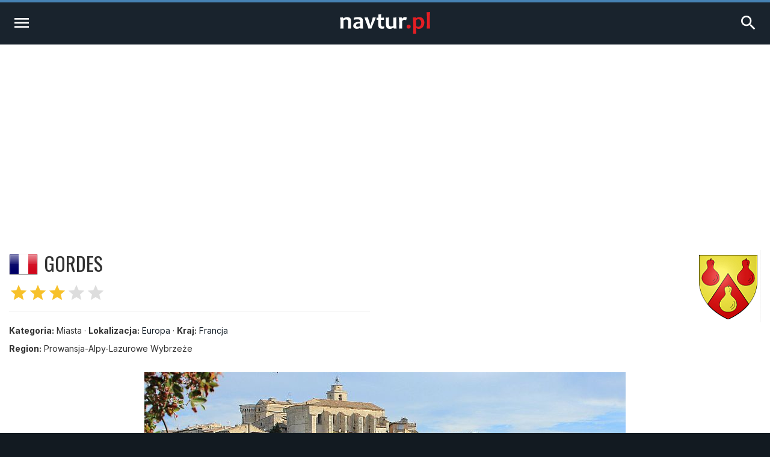

--- FILE ---
content_type: text/html; charset=UTF-8
request_url: https://navtur.pl/place/show/3347,gordes
body_size: 5358
content:
<!DOCTYPE html>
<html lang="pl">
<head>
<title>Gordes - Francja - Przewodnik Turystyczny - navtur.pl</title>
<meta charset="utf-8">
<meta name="keywords" content="Gordes, Francja, Miasta, przewodnik turystyczny, turystyka, podróże, wademekum, zabytki, miasta, zamki, pałace, kościoły, jaskinie, góry, kopalnie, bunkry, plaże, muzea, pomniki, stanowiska archeologiczne, zdjęcia ciekawych miejsc, europa, ameryka południowa" />
<meta name="description" content="Gordes to niewielkie miasteczko w południowej Francji, położone na szczycie malowniczego wzgórza (Mont Ventoux) na terenie parku regionalnego Luberon. Jego początki sięgają zamierzchłych czasów " />
<meta name="author" content="(C)2026 navtur.pl" />
<meta name="robots" content="index, follow" />
<meta name="revisit-after" content="1 day" />
<meta name="expires" content="never" />
<meta name="rating" content="general" />
<meta name="robots" content="max-snippet:-1">
<meta name="google-site-verification" content="aiaYSV3lJN7Lnh1kbNE_3o7i6ERViPv4tEhMcRnxWwA" />
<meta name="google-adsense-account" content="ca-pub-6695591825511509" />
<meta name="viewport" content="width=device-width, initial-scale=1">
<meta property="fb:app_id" content="308280112626387" />
<meta property="og:locale" content="pl_PL"/><meta property="og:type" content="article" /><meta property="og:title" content="Gordes - Francja - Przewodnik Turystyczny - navtur.pl" /><meta property="og:description" content="Gordes to niewielkie miasteczko w południowej Francji, położone na szczycie malowniczego wzgórza (Mont Ventoux) na terenie parku regionalnego Luberon. Jego początki sięgają zamierzchłych czasów " /><meta property="og:url" content="https://navtur.pl/place/show/3347,gordes" /><meta property="og:image" content="https://navtur.pl/files/plc_pano/3347.jpg" /><meta property="og:site_name" content="Navtur" /><meta property="article:publisher" content="https://www.facebook.com/KochamPodrozeNavturPL" /><meta name="twitter:card" content="summary_large_image"/><meta name="twitter:title" content="Gordes - Francja - Przewodnik Turystyczny - navtur.pl" /><meta name="twitter:description" content="Gordes to niewielkie miasteczko w południowej Francji, położone na szczycie malowniczego wzgórza (Mont Ventoux) na terenie parku regionalnego Luberon. Jego początki sięgają zamierzchłych czasów "/><meta name="twitter:url" content="https://navtur.pl/place/show/3347,gordes" /><meta property="twitter:image" content="https://navtur.pl/files/plc_pano/3347.jpg" /><meta name="twitter:site" content="@NavturPL" /><meta name="twitter:creator" content="@NavturPL"/><link rel="canonical" href="https://navtur.pl/place/show/3347,gordes" /><link rel="icon" href="favicon.ico" type="image/x-icon" />
<link rel="shortcut icon" href="favicon.ico" type="image/x-icon" />
<link href="/skin01/font.css" media="all" rel="stylesheet" type="text/css">
<link href="/skin01/jhtmlarea.css" media="all" rel="stylesheet" type="text/css">
<link href="/skin01/jquery-confirm.css" media="all" rel="stylesheet" type="text/css">
<link type="text/css" rel="stylesheet" href="/skin01/style.css" media="all">
<link type="text/css" rel="stylesheet" href="/skin01/cssmap-africa/cssmap-africa.css" media="screen" />
<link type="text/css" rel="stylesheet" href="/skin01/cssmap-australia/cssmap-australia.css" media="screen" />
<link type="text/css" rel="stylesheet" href="/skin01/cssmap-south-america/cssmap-south-america.css" media="screen" />
<link type="text/css" rel="stylesheet" href="/skin01/cssmap-europe/cssmap-europe.css" media="screen" />
<base href="https://navtur.pl/" />
<script type="text/javascript">
//<![CDATA[
Slight = {"base":"","skin":"\/skin01","lang":"pl","app":"www","ac":0,"auth":0}
//]]>
</script><script async src="https://pagead2.googlesyndication.com/pagead/js/adsbygoogle.js?client=ca-pub-6695591825511509"
     crossorigin="anonymous"></script>
<script type="text/javascript" language="JavaScript" src="/js/ads.js"></script>
<script type="text/javascript" language="JavaScript" src="/js/jquery351.min.js"></script>
<script type="text/javascript" language="JavaScript" src="/js/jquery.cssmap.min.js"></script>
<script type="text/javascript" language="JavaScript" src="/js/jquery-confirm.min.js"></script>
<script type="text/javascript" language="JavaScript" src="/js/jcookie.js"></script>
<script type="text/javascript" language="JavaScript" src="/js/jmodal.js"></script>
<script type="text/javascript" language="JavaScript" src="/js/jhtmlarea.min.js"></script>
<script type="text/javascript" language="JavaScript" src="/js/main.js"></script>
<!-- Google tag (gtag.js) -->
<script async src="https://www.googletagmanager.com/gtag/js?id=G-FPNQ4QTD3F"></script>
<script>
  window.dataLayer = window.dataLayer || [];
  function gtag(){dataLayer.push(arguments);}
  gtag('js', new Date());

  gtag('config', 'G-FPNQ4QTD3F');
</script>
</head><body><div class="wrap-main"><div class="line-top"></div><div class="menu1"><div><ul><li class="mr-10"><a href="kontakt" title="Kontakt">Kontakt</a></li><li class="mr-10">&middot;</li><li class="mr-10"><a href="regulamin" title="Regulamin">Regulamin</a></li><li class="mr-10">&middot;</li><li class="mr-10"><a href="cookies" title="Polityka Prywatności">Polityka Prywatności</a></li></ul><ul><li><a href="signup" title="Zarejestruj się">Zarejestruj się</a></li><li> / </li><li><a href="user" title="Zaloguj się">Zaloguj się</a></li><li><a href="user" title="Logowanie"><i class="material-icons">account_circle</i></a></li></ul></div><div class="wrap"><div class="line-bottom"></div></div></div><div class="menu2"><ul><li><a class="alogo" href="" title="Strona główna"><img id="logo" src="skin01/navtur.svg" alt="Navtur"></a></li><li><a href="" title="Przewodnik po Świecie">Przewodnik po Świecie <i class="material-icons md-16">expand_more</i></a><ul><li class=""><a href="world/continent/8,europa">Przewodnik po Europie</a></li><li class=""><a href="world/continent/2,ameryka-poludiowa">Przewodnik po Ameryce Południowej</a></li></ul></li><li><a href="news" title="Wademekum turysty">Wademekum turysty <i class="material-icons md-16">expand_more</i></a><ul><li><a href="poradnik" title="Poradnik">Poradnik</a></li><li><a href="ciekawostki" title="Ciekawostki">Ciekawostki</a></li><li><a href="quizy" title="Ciekawostki">Quizy</a></li></ul></li><form name="frmsearch" id="frmsearch" method="post" action="search/search"><input type="text" name="search" id="search" placeholder="Szukaj" value=""><button class="btn-search" type="submit" title="Zaloguj"><i class="material-icons">search</i></button></form></ul></div><div class="menu2m"><ul><li><a id="menu2mopen" href="#" title="Nenu"><i class="material-icons md-32">menu</i></a></li><li><a href="" title="Strona główna"><img id="logo" src="skin01/navtur.svg" alt="Navtur"></a></li><li><a id="menu2search" href="#" title="Wyszukiwarka"><i class="material-icons md-32">search</i></li></ul></div><div id="menu2m-menu" class="menu2m-background menu2m-menu-left"><div class="hdr"><a id="menu2mclose-menu" href="#" title="Zamknij"><i class="material-icons md-32">clear</i></a></div><ul><li><a href="" title="Strona Główna">Strona Główna</a></li><li><a href="" title="Przewodnik po Świecie">Przewodnik po Świecie</a><ul><li class=""><a href="world/continent/8,europa">Przewodnik po Europie</a></li><li class=""><a href="world/continent/2,ameryka-poludiowa">Przewodnik po Ameryce Południowej</a></li></ul></li><li><a href="news" title="Wademekum turysty">Wademekum turysty</a><ul><li><a href="poradnik" title="Poradnik">Poradnik</a></li><li><a href="ciekawostki" title="Ciekawostki">Ciekawostki</a></li><li><a href="quizy" title="Ciekawostki">Quizy</a></li></ul></li><li><a href="" title="Navtur.pl">Navtur.pl</a><ul><li><a href="kontakt" title="Kontakt">Kontakt</a></li><li><a href="regulamin" title="Regulamin">Regulamin</a></li><li><a href="cookies" title="Polityka Prywatności">Polityka Prywatności</a></li></ul></li></ul></div><div id="menu2m-search" class="menu2m-background menu2m-menu-right"><div class="hdr"><a id="menu2mclose-search" href="#" title="Zamknij"><i class="material-icons md-32">clear</i></a></div><div class="text"><div class="label">Wyszukiwarka:</div><form name="frmsearch2" id="frmsearch2" method="post" action="search/search"><input type="text" name="search" id="search" placeholder="Szukaj" value=""><button class="btn-search" type="submit" title="Zaloguj"><i class="material-icons">search</i></button></form></div></div><div class="breadcrumbs"><div><span class="home"><i class="material-icons md-20">home</i></span><span><a href="" title="Strona domowa"><span>Navtur</span></a></span><span class="delim">»</span><span><a href="world/continent/8,europa" title="Europa"><span itemprop="Europa">Europa</span></a></span><span class="delim">»</span><span><a href="world/country/14,francja" title="Francja"><span itemprop="Francja">Francja</span></a></span><span class="delim">»</span><span><a href="place/show/3347,gordes" title="Gordes"><span itemprop="Gordes">Gordes</span></a></span></div></div><div class="main-content2"><div class="col-post"><header class="post-header-cp"><div class="left"><div class="name"><div><img class="bflag" src="files/flag/14.png" alt="Francja"></div><h1 class="post-title">Gordes</h1></div><div class="post-stars"><span class="on"><i class="material-icons md-32">star</i><i class="material-icons md-32">star</i><i class="material-icons md-32">star</i></span><i class="material-icons md-32">star</i><i class="material-icons md-32">star</i></div><hr><div class="post-subtitle mb-8"><b>Kategoria:</b> Miasta &middot; <b>Lokalizacja:</b> <a href="world/continent/8,europa" title="Europa">Europa</a> &middot; <b>Kraj:</b> <a href="world/country/14,francja" title="Francja">Francja</a></div><div class="post-subtitle mb-8"><b>Region:</b> Prowansja-Alpy-Lazurowe Wybrzeże</div></div><div class="right"><img src="files/plc_emb/3347.png" alt="Gordes" /></div></header><article class="post-content"><p><img src="files/plc_pano/3347.jpg" / alt="Gordes - panorama"></p><p><b>Gordes</b> to niewielkie miasteczko w południowej Francji, położone na szczycie malowniczego wzgórza (Mont Ventoux) na terenie <b>parku regionalnego Luberon</b>. Jego początki sięgają zamierzchłych czasów starożytnych, kiedy to <b>Celtowie</b> założyli tu jedną ze swoich osad. Jakiś czas później została ona podbita i zajęta przez Rzymian, którzy utworzyli tu swoją kolonię. W XI wieku na polecenie członków arystokratycznej rodziny <b>Agoult</b> na miejscowej skale wybudowany został okazały zamek. W ciągu wieków twierdza ta była sukcesywnie powiększana, a swój ostateczny renesansowy kształt uzyskała w czasie ostatniej większej przebudowy jaka przeprowadzona została w XVI wieku.</p>
<h2>Zwiedzanie</h2>
<p>Obecnie Gordes stanowi jedno z najchętniej odwiedzanych miasteczek <b>Prowansji</b>. Z daleka miasto wygląda jak średniowieczny fresk włoskiego artysty przedstawiający spiętrzona w niezdarnej perspektywie osadę. W latach siedemdziesiątych ubiegłego wieku węgierski malarz <b>Victor Vasarely</b> (przedstawiciel op-artu), zainspirowany urodą miasteczka zakupił i odrestaurował miejscowy zamek. Po remoncie przez blisko 20 lat w budowli mieściła się główna siedziba Fundacji Vasarely. Obecnie w murach warowni znajduje się muzeum prezentujące dzieła flamandzkiego malarza <b>Pola Mara</b>. Odwiedzając Gordes warto także wybrać się do usytuowanego kilka kilometrów w kierunku północnym od centrum miasteczka średniowiecznego <b>opactwa Sénanque</b> (Abbaye Notre-Dame de Sénanque). Klasztor wzniesiony został w XII wieku przez Cystersów i obecnie stanowi jedną z najlepiej zachowanych romańskich świątyń we Francji z tamtego okresu.</p>
<p><img src="files/plc_plan/3347.jpg" alt="Bories" /></p>
<h2>Bories</h2>
<p>W pobliżu Gordes znajduje się niezwykła osada z kamiennymi domami zwanymi przez miejscowych <b>Bories</b>. Są to jedno- lub dwupiętrowe chaty przypominające swoim kształtem <b>ule</b>, które wznoszone były przez pasterzy i rolników z układanych bez zaprawy wapiennych. Niegdyś służyły okolicznym mieszkańcom jako schroniska górskie, warsztaty bądź spichlerze.</p><div class="post-share"><a href="https://www.facebook.com/sharer/sharer.php?u=https://navtur.pl/place/show/3347,gordes" class="facebook" target="_blank" title="Udostępnij na Facebooku"><span class="ico-facebook mr-4"></span> Share</a><a href="http://twitter.com/share?text=Francja - Gordes (Miasta)&amp;url=https://navtur.pl/place/show/3347,gordes" class="twitter" target="_blank" title="Udostępnij na X"><span class="ico-twitterx mr-4"></span> Tweet</a><a href="mailto:?subject=Francja - Gordes (Miasta);body=Francja - Gordes (Miasta): https://navtur.pl/place/show/3347,gordes" class="mail" target="_blank" title="Wyślij wiadomośc email"><i class="material-icons">mail</i></a></div><h2>Multimedia</h2><div class="post-video"><iframe class="post-video-frame" src="https://www.youtube.com/embed/vHPfgU6NT7E" title="YouTube video player" frameborder="0" allow="accelerometer; autoplay; clipboard-write; encrypted-media; gyroscope; picture-in-picture; web-share" allowfullscreen></iframe></div></article></div><aside class="col-side"><div class="asidemap"><h3 class="aside-title">Gordes - na mapie</h3><div class="ctrmapc"><div class="ctrmap" style="width: 400px; height: 392px;"><img src="files/ctr_maps/14.png" alt="Francja"><div style="bottom: 102px; left: 279px;"></div></div></div></div><h3 class="aside-title">Zabytki i atrakcje w pobliżu (do 50 km)</h3><div class="list-around"><div class="tile"><div class="desc"><h3 class="name"><a href="place/show/3348,opactwo-senanque" title="Opactwo Sénanque">Opactwo Sénanque</a></h3><div class="distance"><i class="material-icons md-24">location_pin</i><i class="material-icons md-24">arrow_right_alt</i> <span>2 km&nbsp;&nbsp;<img src="files/flag/f14.gif" alt="Francja" /></span></div></div><a href="place/show/3348,opactwo-senanque" title="Opactwo Sénanque"><div class="category">Obiekty sakralne</div><div class="overlay"><img src="files/plc_pano/3348.jpg" alt="Opactwo Sénanque"><div class="grad"></div><div class="stars"><span class="on"><i class="material-icons md-18">star</i><i class="material-icons md-18">star</i><i class="material-icons md-18">star</i></span></div></div></a></div><div class="tile"><div class="desc"><h3 class="name"><a href="place/show/5177,pont-julien" title="Pont Julien">Pont Julien</a></h3><div class="distance"><i class="material-icons md-24">location_pin</i><i class="material-icons md-24">arrow_right_alt</i> <span>9 km&nbsp;&nbsp;<img src="files/flag/f14.gif" alt="Francja" /></span></div></div><a href="place/show/5177,pont-julien" title="Pont Julien"><div class="category">Mosty i wiadukty</div><div class="overlay"><img src="files/plc_pano/5177.jpg" alt="Pont Julien"><div class="grad"></div><div class="stars"><span class="on"><i class="material-icons md-18">star</i><i class="material-icons md-18">star</i></span></div></div></a></div><div class="tile"><div class="desc"><h3 class="name"><a href="place/show/6904,kopalnie-bruoux" title="Kopalnie Bruoux">Kopalnie Bruoux</a></h3><div class="distance"><i class="material-icons md-24">location_pin</i><i class="material-icons md-24">arrow_right_alt</i> <span>10 km&nbsp;&nbsp;<img src="files/flag/f14.gif" alt="Francja" /></span></div></div><a href="place/show/6904,kopalnie-bruoux" title="Kopalnie Bruoux"><div class="category">Sztolnie i Kopalnie</div><div class="overlay"><img src="files/plc_pano/6904.jpg" alt="Kopalnie Bruoux"><div class="grad"></div><div class="stars"><span class="on"><i class="material-icons md-18">star</i><i class="material-icons md-18">star</i><i class="material-icons md-18">star</i></span></div></div></a></div><div class="tile"><div class="desc"><h3 class="name"><a href="place/show/4477,zamek-lourmarin" title="Zamek Lourmarin">Zamek Lourmarin</a></h3><div class="distance"><i class="material-icons md-24">location_pin</i><i class="material-icons md-24">arrow_right_alt</i> <span>20 km&nbsp;&nbsp;<img src="files/flag/f14.gif" alt="Francja" /></span></div></div><a href="place/show/4477,zamek-lourmarin" title="Zamek Lourmarin"><div class="category">Zamki i pałace</div><div class="overlay"><img src="files/plc_pano/4477.jpg" alt="Zamek Lourmarin"><div class="grad"></div><div class="stars"><span class="on"><i class="material-icons md-18">star</i><i class="material-icons md-18">star</i></span></div></div></a></div><div class="tile"><div class="desc"><h3 class="name"><a href="place/show/4673,opactwo-silvacane" title="Opactwo Silvacane">Opactwo Silvacane</a></h3><div class="distance"><i class="material-icons md-24">location_pin</i><i class="material-icons md-24">arrow_right_alt</i> <span>23 km&nbsp;&nbsp;<img src="files/flag/f14.gif" alt="Francja" /></span></div></div><a href="place/show/4673,opactwo-silvacane" title="Opactwo Silvacane"><div class="category">Obiekty sakralne</div><div class="overlay"><img src="files/plc_pano/4673.jpg" alt="Opactwo Silvacane"><div class="grad"></div><div class="stars"><span class="on"><i class="material-icons md-18">star</i><i class="material-icons md-18">star</i><i class="material-icons md-18">star</i></span></div></div></a></div><div class="tile"><div class="desc"><h3 class="name"><a href="place/show/328,awinion" title="Awinion">Awinion</a></h3><div class="distance"><i class="material-icons md-24">location_pin</i><i class="material-icons md-24">arrow_right_alt</i> <span>27 km&nbsp;&nbsp;<img src="files/flag/f14.gif" alt="Francja" /></span></div></div><a href="place/show/328,awinion" title="Awinion"><div class="category">Miasta</div><div class="overlay"><img src="files/plc_pano/328.jpg" alt="Awinion"><div class="grad"></div><div class="stars"><span class="on"><i class="material-icons md-18">star</i><i class="material-icons md-18">star</i><i class="material-icons md-18">star</i><i class="material-icons md-18">star</i><i class="material-icons md-18">star</i></span></div></div></a></div><div class="tile"><div class="desc"><h3 class="name"><a href="place/show/5163,glanum" title="Glanum">Glanum</a></h3><div class="distance"><i class="material-icons md-24">location_pin</i><i class="material-icons md-24">arrow_right_alt</i> <span>29 km&nbsp;&nbsp;<img src="files/flag/f14.gif" alt="Francja" /></span></div></div><a href="place/show/5163,glanum" title="Glanum"><div class="category">Stanowiska archeologiczne</div><div class="overlay"><img src="files/plc_pano/5163.jpg" alt="Glanum"><div class="grad"></div><div class="stars"><span class="on"><i class="material-icons md-18">star</i><i class="material-icons md-18">star</i></span></div></div></a></div><div class="tile"><div class="desc"><h3 class="name"><a href="place/show/4679,mont-ventoux" title="Mont Ventoux">Mont Ventoux</a></h3><div class="distance"><i class="material-icons md-24">location_pin</i><i class="material-icons md-24">arrow_right_alt</i> <span>30 km&nbsp;&nbsp;<img src="files/flag/f14.gif" alt="Francja" /></span></div></div><a href="place/show/4679,mont-ventoux" title="Mont Ventoux"><div class="category">Góry</div><div class="overlay"><img src="files/plc_pano/4679.jpg" alt="Mont Ventoux"><div class="grad"></div><div class="stars"><span class="on"><i class="material-icons md-18">star</i><i class="material-icons md-18">star</i></span></div></div></a></div><div class="tile"><div class="desc"><h3 class="name"><a href="place/show/4677,zamek-baux" title="Zamek Baux">Zamek Baux</a></h3><div class="distance"><i class="material-icons md-24">location_pin</i><i class="material-icons md-24">arrow_right_alt</i> <span>33 km&nbsp;&nbsp;<img src="files/flag/f14.gif" alt="Francja" /></span></div></div><a href="place/show/4677,zamek-baux" title="Zamek Baux"><div class="category">Zamki i pałace</div><div class="overlay"><img src="files/plc_pano/4677.jpg" alt="Zamek Baux"><div class="grad"></div><div class="stars"><span class="on"><i class="material-icons md-18">star</i><i class="material-icons md-18">star</i></span></div></div></a></div><div class="tile"><div class="desc"><h3 class="name"><a href="place/show/1883,orange" title="Orange">Orange</a></h3><div class="distance"><i class="material-icons md-24">location_pin</i><i class="material-icons md-24">arrow_right_alt</i> <span>37 km&nbsp;&nbsp;<img src="files/flag/f14.gif" alt="Francja" /></span></div></div><a href="place/show/1883,orange" title="Orange"><div class="category">Stanowiska archeologiczne</div><div class="overlay"><img src="files/plc_pano/1883.jpg" alt="Orange"><div class="grad"></div><div class="stars"><span class="on"><i class="material-icons md-18">star</i><i class="material-icons md-18">star</i><i class="material-icons md-18">star</i><i class="material-icons md-18">star</i></span></div></div></a></div><div class="tile"><div class="desc"><h3 class="name"><a href="place/show/2406,zamek-w-tarascon" title="Zamek w Tarascon">Zamek w Tarascon</a></h3><div class="distance"><i class="material-icons md-24">location_pin</i><i class="material-icons md-24">arrow_right_alt</i> <span>39 km&nbsp;&nbsp;<img src="files/flag/f14.gif" alt="Francja" /></span></div></div><a href="place/show/2406,zamek-w-tarascon" title="Zamek w Tarascon"><div class="category">Zamki i pałace</div><div class="overlay"><img src="files/plc_pano/2406.jpg" alt="Zamek w Tarascon"><div class="grad"></div><div class="stars"><span class="on"><i class="material-icons md-18">star</i><i class="material-icons md-18">star</i><i class="material-icons md-18">star</i></span></div></div></a></div><div class="tile"><div class="desc"><h3 class="name"><a href="place/show/4137,opactwo-sw-piotra-w-montmajour" title="Opactwo św. Piotra w Montmajour">Opactwo św. Piotra w Montmajour</a></h3><div class="distance"><i class="material-icons md-24">location_pin</i><i class="material-icons md-24">arrow_right_alt</i> <span>43 km&nbsp;&nbsp;<img src="files/flag/f14.gif" alt="Francja" /></span></div></div><a href="place/show/4137,opactwo-sw-piotra-w-montmajour" title="Opactwo św. Piotra w Montmajour"><div class="category">Obiekty sakralne</div><div class="overlay"><img src="files/plc_pano/4137.jpg" alt="Opactwo św. Piotra w Montmajour"><div class="grad"></div><div class="stars"><span class="on"><i class="material-icons md-18">star</i><i class="material-icons md-18">star</i><i class="material-icons md-18">star</i></span></div></div></a></div><div class="tile"><div class="desc"><h3 class="name"><a href="place/show/2617,aix-en-provence" title="Aix-en-Provence">Aix-en-Provence</a></h3><div class="distance"><i class="material-icons md-24">location_pin</i><i class="material-icons md-24">arrow_right_alt</i> <span>45 km&nbsp;&nbsp;<img src="files/flag/f14.gif" alt="Francja" /></span></div></div><a href="place/show/2617,aix-en-provence" title="Aix-en-Provence"><div class="category">Miasta</div><div class="overlay"><img src="files/plc_pano/2617.jpg" alt="Aix-en-Provence"><div class="grad"></div><div class="stars"><span class="on"><i class="material-icons md-18">star</i><i class="material-icons md-18">star</i></span></div></div></a></div><div class="tile"><div class="desc"><h3 class="name"><a href="place/show/2328,akwedukt-pont-du-gard" title="Akwedukt Pont-du-Gard">Akwedukt Pont-du-Gard</a></h3><div class="distance"><i class="material-icons md-24">location_pin</i><i class="material-icons md-24">arrow_right_alt</i> <span>46 km&nbsp;&nbsp;<img src="files/flag/f14.gif" alt="Francja" /></span></div></div><a href="place/show/2328,akwedukt-pont-du-gard" title="Akwedukt Pont-du-Gard"><div class="category">Mosty i wiadukty</div><div class="overlay"><img src="files/plc_pano/2328.jpg" alt="Akwedukt Pont-du-Gard"><div class="grad"></div><div class="stars"><span class="on"><i class="material-icons md-18">star</i><i class="material-icons md-18">star</i><i class="material-icons md-18">star</i></span></div></div></a></div><div class="tile"><div class="desc"><h3 class="name"><a href="place/show/1911,arles" title="Arles">Arles</a></h3><div class="distance"><i class="material-icons md-24">location_pin</i><i class="material-icons md-24">arrow_right_alt</i> <span>47 km&nbsp;&nbsp;<img src="files/flag/f14.gif" alt="Francja" /></span></div></div><a href="place/show/1911,arles" title="Arles"><div class="category">Miasta</div><div class="overlay"><img src="files/plc_pano/1911.jpg" alt="Arles"><div class="grad"></div><div class="stars"><span class="on"><i class="material-icons md-18">star</i><i class="material-icons md-18">star</i><i class="material-icons md-18">star</i><i class="material-icons md-18">star</i></span></div></div></a></div></div></aside></div><div id="col-end"></div><footer class="footer1"><ul><li><h4 class="ppad"><img id="logo" src="skin01/navtur.svg" alt="Navtur"></h4><p class="text"> Wirtualny przewodnik turystyczny po miastach, zamkach, klasztorach, zabytkach, jaskiniach i innych interesujących miejscach na świecie.</p></li><li><h4>Przewodnik po Świecie</h4><ul><li><a href="world/continent/8,europa" title="Przwodnik po Europie">Przwodnik po Europie</a></li><li><a href="world/continent/2,ameryka-poludiowa" title="Przewodnik po Ameryce Południowej">Przewodnik po Ameryce Południowej</a></li><li><a href="news" title="Wademekum Turysty">Wademekum Turysty</a></li><li><a href="quizy" title="Quizy">Quizy</a></li></ul></li><li><h4>Navtur.pl</h4><div class="text"><div class="label">Wyszukiwarka:</div><form name="frmsearch3" id="frmsearch3" method="post" action="search/search"><input type="text" name="search" id="search" placeholder="Szukaj" value=""><button class="btn-search" type="submit" title="Zaloguj"><i class="material-icons">search</i></button></form></div></li></ul></footer><div class="lower-foot"><div class="wrap"><div class="textwidget">Copyright © 2026 <a href="https://navtur.pl">Navtur.pl</a> - Wirtualny przewodnik po świecie.</div><div class="menu-footer-container"><ul id="menu-footer" class="menu"><li><a href="regulamin">Regulamin</a></li><li><a href="kontakt">Kontakt</a></li></ul></div></div></div></footer></div></body></html>

--- FILE ---
content_type: text/html; charset=utf-8
request_url: https://www.google.com/recaptcha/api2/aframe
body_size: 268
content:
<!DOCTYPE HTML><html><head><meta http-equiv="content-type" content="text/html; charset=UTF-8"></head><body><script nonce="673u9qf8CuVrPq1Xw_79Ug">/** Anti-fraud and anti-abuse applications only. See google.com/recaptcha */ try{var clients={'sodar':'https://pagead2.googlesyndication.com/pagead/sodar?'};window.addEventListener("message",function(a){try{if(a.source===window.parent){var b=JSON.parse(a.data);var c=clients[b['id']];if(c){var d=document.createElement('img');d.src=c+b['params']+'&rc='+(localStorage.getItem("rc::a")?sessionStorage.getItem("rc::b"):"");window.document.body.appendChild(d);sessionStorage.setItem("rc::e",parseInt(sessionStorage.getItem("rc::e")||0)+1);localStorage.setItem("rc::h",'1768728446046');}}}catch(b){}});window.parent.postMessage("_grecaptcha_ready", "*");}catch(b){}</script></body></html>

--- FILE ---
content_type: text/css
request_url: https://navtur.pl/skin01/jquery-confirm.css
body_size: 3620
content:
/*!
 * jquery-confirm v3.3.4 (http://craftpip.github.io/jquery-confirm/)
 * Author: boniface pereira
 * Website: www.craftpip.com
 * Contact: hey@craftpip.com
 *
 * Copyright 2013-2019 jquery-confirm
 * Licensed under MIT (https://github.com/craftpip/jquery-confirm/blob/master/LICENSE)
 */
@-webkit-keyframes jconfirm-spin {
    from {
        -webkit-transform: rotate(0deg);
        transform: rotate(0deg);
    }
    to {
        -webkit-transform: rotate(360deg);
        transform: rotate(360deg);
    }
}

@keyframes jconfirm-spin {
    from {
        -webkit-transform: rotate(0deg);
        transform: rotate(0deg);
    }
    to {
        -webkit-transform: rotate(360deg);
        transform: rotate(360deg);
    }
}

body[class*=jconfirm-no-scroll-] {
    overflow: hidden !important;
}

.jconfirm {
    position: fixed;
    top: 0;
    left: 0;
    right: 0;
    bottom: 0;
    z-index: 99999999;
    font-family: inherit;
    overflow: hidden;
}

.jconfirm .jconfirm-bg {
    position: fixed;
    top: 0;
    left: 0;
    right: 0;
    bottom: 0;
    -webkit-transition: opacity .4s;
    transition: opacity .4s;
}

.jconfirm .jconfirm-bg.jconfirm-bg-h {
    opacity: 0 !important;
}

.jconfirm .jconfirm-scrollpane {
    -webkit-perspective: 500px;
    perspective: 500px;
    -webkit-perspective-origin: center;
    perspective-origin: center;
    display: table;
    width: 100%;
    height: 100%;
}

.jconfirm .jconfirm-row {
    display: table-row;
    width: 100%;
}

.jconfirm .jconfirm-cell {
    display: table-cell;
    vertical-align: middle;
}

.jconfirm .jconfirm-holder {
    max-height: 100%;
    padding: 50px 0;
}

.jconfirm .jconfirm-box-container {
    -webkit-transition: -webkit-transform;
    transition: -webkit-transform;
    transition: transform;
    transition: transform, -webkit-transform;
}

.jconfirm .jconfirm-box-container.jconfirm-no-transition {
    -webkit-transition: none !important;
    transition: none !important;
}

.jconfirm .jconfirm-box {
    background: white;
    border-radius: 4px;
    position: relative;
    outline: none;
    padding: 15px 15px 0;
    overflow: hidden;
    margin-left: auto;
    margin-right: auto;
}

@-webkit-keyframes type-blue {
    1%,
    100% {
        border-color: #3498db;
    }
    50% {
        border-color: #5faee3;
    }
}

@keyframes type-blue {
    1%,
    100% {
        border-color: #3498db;
    }
    50% {
        border-color: #5faee3;
    }
}

@-webkit-keyframes type-green {
    1%,
    100% {
        border-color: #2ecc71;
    }
    50% {
        border-color: #54d98c;
    }
}

@keyframes type-green {
    1%,
    100% {
        border-color: #2ecc71;
    }
    50% {
        border-color: #54d98c;
    }
}

@-webkit-keyframes type-red {
    1%,
    100% {
        border-color: #e74c3c;
    }
    50% {
        border-color: #ed7669;
    }
}

@keyframes type-red {
    1%,
    100% {
        border-color: #e74c3c;
    }
    50% {
        border-color: #ed7669;
    }
}

@-webkit-keyframes type-orange {
    1%,
    100% {
        border-color: #f1c40f;
    }
    50% {
        border-color: #f4d03f;
    }
}

@keyframes type-orange {
    1%,
    100% {
        border-color: #f1c40f;
    }
    50% {
        border-color: #f4d03f;
    }
}

@-webkit-keyframes type-purple {
    1%,
    100% {
        border-color: #9b59b6;
    }
    50% {
        border-color: #b07cc6;
    }
}

@keyframes type-purple {
    1%,
    100% {
        border-color: #9b59b6;
    }
    50% {
        border-color: #b07cc6;
    }
}

@-webkit-keyframes type-dark {
    1%,
    100% {
        border-color: #34495e;
    }
    50% {
        border-color: #46627f;
    }
}

@keyframes type-dark {
    1%,
    100% {
        border-color: #34495e;
    }
    50% {
        border-color: #46627f;
    }
}

.jconfirm .jconfirm-box.jconfirm-type-animated {
    -webkit-animation-duration: 2s;
    animation-duration: 2s;
    -webkit-animation-iteration-count: infinite;
    animation-iteration-count: infinite;
}

.jconfirm .jconfirm-box.jconfirm-type-blue {
    border-top: solid 7px #3498db;
    -webkit-animation-name: type-blue;
    animation-name: type-blue;
}

.jconfirm .jconfirm-box.jconfirm-type-green {
    border-top: solid 7px #2ecc71;
    -webkit-animation-name: type-green;
    animation-name: type-green;
}

.jconfirm .jconfirm-box.jconfirm-type-red {
    border-top: solid 7px #e74c3c;
    -webkit-animation-name: type-red;
    animation-name: type-red;
}

.jconfirm .jconfirm-box.jconfirm-type-orange {
    border-top: solid 7px #f1c40f;
    -webkit-animation-name: type-orange;
    animation-name: type-orange;
}

.jconfirm .jconfirm-box.jconfirm-type-purple {
    border-top: solid 7px #9b59b6;
    -webkit-animation-name: type-purple;
    animation-name: type-purple;
}

.jconfirm .jconfirm-box.jconfirm-type-dark {
    border-top: solid 7px #34495e;
    -webkit-animation-name: type-dark;
    animation-name: type-dark;
}

.jconfirm .jconfirm-box.loading {
    height: 120px;
}

.jconfirm .jconfirm-box.loading:before {
    content: '';
    position: absolute;
    left: 0;
    background: white;
    right: 0;
    top: 0;
    bottom: 0;
    border-radius: 10px;
    z-index: 1;
}

.jconfirm .jconfirm-box.loading:after {
    opacity: 0.6;
    content: '';
    height: 30px;
    width: 30px;
    border: solid 3px transparent;
    position: absolute;
    left: 50%;
    margin-left: -15px;
    border-radius: 50%;
    -webkit-animation: jconfirm-spin 1s infinite linear;
    animation: jconfirm-spin 1s infinite linear;
    border-bottom-color: dodgerblue;
    top: 50%;
    margin-top: -15px;
    z-index: 2;
}

.jconfirm .jconfirm-box div.jconfirm-closeIcon {
    height: 20px;
    width: 20px;
    position: absolute;
    top: 10px;
    right: 10px;
    cursor: pointer;
    opacity: .6;
    text-align: center;
    font-size: 27px !important;
    line-height: 14px !important;
    display: none;
    z-index: 1;
}

.jconfirm .jconfirm-box div.jconfirm-closeIcon:empty {
    display: none;
}

.jconfirm .jconfirm-box div.jconfirm-closeIcon .fa {
    font-size: 16px;
}

.jconfirm .jconfirm-box div.jconfirm-closeIcon .glyphicon {
    font-size: 16px;
}

.jconfirm .jconfirm-box div.jconfirm-closeIcon .zmdi {
    font-size: 16px;
}

.jconfirm .jconfirm-box div.jconfirm-closeIcon:hover {
    opacity: 1;
}

.jconfirm .jconfirm-box div.jconfirm-title-c {
    display: block;
    font-size: 22px;
    line-height: 20px;
    -webkit-user-select: none;
    -moz-user-select: none;
    -ms-user-select: none;
    user-select: none;
    cursor: default;
    padding-bottom: 15px;
}

.jconfirm .jconfirm-box div.jconfirm-title-c.jconfirm-hand {
    cursor: move;
}

.jconfirm .jconfirm-box div.jconfirm-title-c .jconfirm-icon-c {
    font-size: inherit;
    display: inline-block;
    vertical-align: middle;
}

.jconfirm .jconfirm-box div.jconfirm-title-c .jconfirm-icon-c i {
    vertical-align: middle;
}

.jconfirm .jconfirm-box div.jconfirm-title-c .jconfirm-icon-c:empty {
    display: none;
}

.jconfirm .jconfirm-box div.jconfirm-title-c .jconfirm-title {
    font-family: 'Oswald', 'Helvetica Neue', Helvetica, Arial, Sans-Serif;
    font-weight: 400;
    -webkit-user-select: none;
    -moz-user-select: none;
    -ms-user-select: none;
    user-select: none;
    font-size: inherit;
    display: inline-block;
    vertical-align: middle;
}

.jconfirm .jconfirm-box div.jconfirm-title-c .jconfirm-title:empty {
    display: none;
}

.jconfirm .jconfirm-box div.jconfirm-content-pane {
    margin-bottom: 15px;
    height: auto;
    -webkit-transition: height 0.4s ease-in;
    transition: height 0.4s ease-in;
    display: inline-block;
    width: 100%;
    position: relative;
    overflow-x: hidden;
    overflow-y: auto;
}

.jconfirm .jconfirm-box div.jconfirm-content-pane.no-scroll {
    overflow-y: hidden;
}

.jconfirm .jconfirm-box div.jconfirm-content-pane::-webkit-scrollbar {
    width: 3px;
}

.jconfirm .jconfirm-box div.jconfirm-content-pane::-webkit-scrollbar-track {
    background: rgba(0, 0, 0, 0.1);
}

.jconfirm .jconfirm-box div.jconfirm-content-pane::-webkit-scrollbar-thumb {
    background: #666;
    border-radius: 3px;
}

.jconfirm .jconfirm-box div.jconfirm-content-pane .jconfirm-content {
    font-size: 16px;
    overflow: auto;
}

.jconfirm .jconfirm-box div.jconfirm-content-pane .jconfirm-content img {
    max-width: 100%;
    height: auto;
}

.jconfirm .jconfirm-box div.jconfirm-content-pane .jconfirm-content:empty {
    display: none;
}

.jconfirm .jconfirm-box .jconfirm-buttons {
    padding-bottom: 11px;
}

.jconfirm .jconfirm-box .jconfirm-buttons > button {
    margin-bottom: 4px;
    margin-left: 2px;
    margin-right: 2px;
}

.jconfirm .jconfirm-box .jconfirm-buttons button {
    display: inline-block;
    padding: 6px 12px;
    font-size: 14px;
    font-weight: 400;
    line-height: 1.42857143;
    text-align: center;
    white-space: nowrap;
    vertical-align: middle;
    -ms-touch-action: manipulation;
    touch-action: manipulation;
    cursor: pointer;
    -webkit-user-select: none;
    -moz-user-select: none;
    -ms-user-select: none;
    user-select: none;
    border-radius: 4px;
    min-height: 1em;
    -webkit-transition: opacity 0.1s ease, background-color 0.1s ease, color 0.1s ease, background 0.1s ease, -webkit-box-shadow 0.1s ease;
    transition: opacity 0.1s ease, background-color 0.1s ease, color 0.1s ease, background 0.1s ease, -webkit-box-shadow 0.1s ease;
    transition: opacity 0.1s ease, background-color 0.1s ease, color 0.1s ease, box-shadow 0.1s ease, background 0.1s ease;
    transition: opacity 0.1s ease, background-color 0.1s ease, color 0.1s ease, box-shadow 0.1s ease, background 0.1s ease, -webkit-box-shadow 0.1s ease;
    -webkit-tap-highlight-color: transparent;
    border: none;
    background-image: none;
}

.jconfirm .jconfirm-box .jconfirm-buttons button.btn-blue {
    background-color: #3498db;
    color: #FFF;
    text-shadow: none;
    -webkit-transition: background .2s;
    transition: background .2s;
}

.jconfirm .jconfirm-box .jconfirm-buttons button.btn-blue:hover {
    background-color: #2980b9;
    color: #FFF;
}

.jconfirm .jconfirm-box .jconfirm-buttons button.btn-green {
    background-color: #2ecc71;
    color: #FFF;
    text-shadow: none;
    -webkit-transition: background .2s;
    transition: background .2s;
}

.jconfirm .jconfirm-box .jconfirm-buttons button.btn-green:hover {
    background-color: #27ae60;
    color: #FFF;
}

.jconfirm .jconfirm-box .jconfirm-buttons button.btn-red {
    background-color: #e74c3c;
    color: #FFF;
    text-shadow: none;
    -webkit-transition: background .2s;
    transition: background .2s;
}

.jconfirm .jconfirm-box .jconfirm-buttons button.btn-red:hover {
    background-color: #c0392b;
    color: #FFF;
}

.jconfirm .jconfirm-box .jconfirm-buttons button.btn-orange {
    background-color: #f1c40f;
    color: #FFF;
    text-shadow: none;
    -webkit-transition: background .2s;
    transition: background .2s;
}

.jconfirm .jconfirm-box .jconfirm-buttons button.btn-orange:hover {
    background-color: #f39c12;
    color: #FFF;
}

.jconfirm .jconfirm-box .jconfirm-buttons button.btn-default {
    background-color: #ecf0f1;
    color: #000;
    text-shadow: none;
    -webkit-transition: background .2s;
    transition: background .2s;
}

.jconfirm .jconfirm-box .jconfirm-buttons button.btn-default:hover {
    background-color: #bdc3c7;
    color: #000;
}

.jconfirm .jconfirm-box .jconfirm-buttons button.btn-purple {
    background-color: #9b59b6;
    color: #FFF;
    text-shadow: none;
    -webkit-transition: background .2s;
    transition: background .2s;
}

.jconfirm .jconfirm-box .jconfirm-buttons button.btn-purple:hover {
    background-color: #8e44ad;
    color: #FFF;
}

.jconfirm .jconfirm-box .jconfirm-buttons button.btn-dark {
    background-color: #34495e;
    color: #FFF;
    text-shadow: none;
    -webkit-transition: background .2s;
    transition: background .2s;
}

.jconfirm .jconfirm-box .jconfirm-buttons button.btn-dark:hover {
    background-color: #2c3e50;
    color: #FFF;
}

.jconfirm .jconfirm-box.jconfirm-type-red .jconfirm-title-c .jconfirm-icon-c {
    color: #e74c3c !important;
}

.jconfirm .jconfirm-box.jconfirm-type-blue .jconfirm-title-c .jconfirm-icon-c {
    color: #3498db !important;
}

.jconfirm .jconfirm-box.jconfirm-type-green .jconfirm-title-c .jconfirm-icon-c {
    color: #2ecc71 !important;
}

.jconfirm .jconfirm-box.jconfirm-type-purple .jconfirm-title-c .jconfirm-icon-c {
    color: #9b59b6 !important;
}

.jconfirm .jconfirm-box.jconfirm-type-orange .jconfirm-title-c .jconfirm-icon-c {
    color: #f1c40f !important;
}

.jconfirm .jconfirm-box.jconfirm-type-dark .jconfirm-title-c .jconfirm-icon-c {
    color: #34495e !important;
}

.jconfirm .jconfirm-clear {
    clear: both;
}

.jconfirm.jconfirm-rtl {
    direction: rtl;
}

.jconfirm.jconfirm-rtl div.jconfirm-closeIcon {
    left: 5px;
    right: auto;
}

.jconfirm.jconfirm-white .jconfirm-bg,
.jconfirm.jconfirm-light .jconfirm-bg {
    background-color: #444;
    opacity: .2;
}

.jconfirm.jconfirm-white .jconfirm-box,
.jconfirm.jconfirm-light .jconfirm-box {
    -webkit-box-shadow: 0 2px 6px rgba(0, 0, 0, 0.2);
    box-shadow: 0 2px 6px rgba(0, 0, 0, 0.2);
    border-radius: 5px;
}

.jconfirm.jconfirm-white .jconfirm-box .jconfirm-title-c .jconfirm-icon-c,
.jconfirm.jconfirm-light .jconfirm-box .jconfirm-title-c .jconfirm-icon-c {
    margin-right: 8px;
    margin-left: 0px;
}

.jconfirm.jconfirm-white .jconfirm-box .jconfirm-buttons,
.jconfirm.jconfirm-light .jconfirm-box .jconfirm-buttons {
    float: right;
}

.jconfirm.jconfirm-white .jconfirm-box .jconfirm-buttons button,
.jconfirm.jconfirm-light .jconfirm-box .jconfirm-buttons button {
    text-transform: uppercase;
    font-size: 14px;
    font-weight: bold;
    text-shadow: none;
}

.jconfirm.jconfirm-white .jconfirm-box .jconfirm-buttons button.btn-default,
.jconfirm.jconfirm-light .jconfirm-box .jconfirm-buttons button.btn-default {
    -webkit-box-shadow: none;
    box-shadow: none;
    color: #333;
}

.jconfirm.jconfirm-white .jconfirm-box .jconfirm-buttons button.btn-default:hover,
.jconfirm.jconfirm-light .jconfirm-box .jconfirm-buttons button.btn-default:hover {
    background: #ddd;
}

.jconfirm.jconfirm-white.jconfirm-rtl .jconfirm-title-c .jconfirm-icon-c,
.jconfirm.jconfirm-light.jconfirm-rtl .jconfirm-title-c .jconfirm-icon-c {
    margin-left: 8px;
    margin-right: 0px;
}

.jconfirm.jconfirm-black .jconfirm-bg,
.jconfirm.jconfirm-dark .jconfirm-bg {
    background-color: darkslategray;
    opacity: .4;
}

.jconfirm.jconfirm-black .jconfirm-box,
.jconfirm.jconfirm-dark .jconfirm-box {
    -webkit-box-shadow: 0 2px 6px rgba(0, 0, 0, 0.2);
    box-shadow: 0 2px 6px rgba(0, 0, 0, 0.2);
    background: #444;
    border-radius: 5px;
    color: white;
}

.jconfirm.jconfirm-black .jconfirm-box .jconfirm-title-c .jconfirm-icon-c,
.jconfirm.jconfirm-dark .jconfirm-box .jconfirm-title-c .jconfirm-icon-c {
    margin-right: 8px;
    margin-left: 0px;
}

.jconfirm.jconfirm-black .jconfirm-box .jconfirm-buttons,
.jconfirm.jconfirm-dark .jconfirm-box .jconfirm-buttons {
    float: right;
}

.jconfirm.jconfirm-black .jconfirm-box .jconfirm-buttons button,
.jconfirm.jconfirm-dark .jconfirm-box .jconfirm-buttons button {
    border: none;
    background-image: none;
    text-transform: uppercase;
    font-size: 14px;
    font-weight: bold;
    text-shadow: none;
    -webkit-transition: background .1s;
    transition: background .1s;
    color: white;
}

.jconfirm.jconfirm-black .jconfirm-box .jconfirm-buttons button.btn-default,
.jconfirm.jconfirm-dark .jconfirm-box .jconfirm-buttons button.btn-default {
    -webkit-box-shadow: none;
    box-shadow: none;
    color: #fff;
    background: none;
}

.jconfirm.jconfirm-black .jconfirm-box .jconfirm-buttons button.btn-default:hover,
.jconfirm.jconfirm-dark .jconfirm-box .jconfirm-buttons button.btn-default:hover {
    background: #666;
}

.jconfirm.jconfirm-black.jconfirm-rtl .jconfirm-title-c .jconfirm-icon-c,
.jconfirm.jconfirm-dark.jconfirm-rtl .jconfirm-title-c .jconfirm-icon-c {
    margin-left: 8px;
    margin-right: 0px;
}

.jconfirm .jconfirm-box.hilight.jconfirm-hilight-shake {
    -webkit-animation: shake 0.82s cubic-bezier(0.36, 0.07, 0.19, 0.97) both;
    animation: shake 0.82s cubic-bezier(0.36, 0.07, 0.19, 0.97) both;
    -webkit-transform: translate3d(0, 0, 0);
    transform: translate3d(0, 0, 0);
}

.jconfirm .jconfirm-box.hilight.jconfirm-hilight-glow {
    -webkit-animation: glow 0.82s cubic-bezier(0.36, 0.07, 0.19, 0.97) both;
    animation: glow 0.82s cubic-bezier(0.36, 0.07, 0.19, 0.97) both;
    -webkit-transform: translate3d(0, 0, 0);
    transform: translate3d(0, 0, 0);
}

@-webkit-keyframes shake {
    10%,
    90% {
        -webkit-transform: translate3d(-2px, 0, 0);
        transform: translate3d(-2px, 0, 0);
    }
    20%,
    80% {
        -webkit-transform: translate3d(4px, 0, 0);
        transform: translate3d(4px, 0, 0);
    }
    30%,
    50%,
    70% {
        -webkit-transform: translate3d(-8px, 0, 0);
        transform: translate3d(-8px, 0, 0);
    }
    40%,
    60% {
        -webkit-transform: translate3d(8px, 0, 0);
        transform: translate3d(8px, 0, 0);
    }
}

@keyframes shake {
    10%,
    90% {
        -webkit-transform: translate3d(-2px, 0, 0);
        transform: translate3d(-2px, 0, 0);
    }
    20%,
    80% {
        -webkit-transform: translate3d(4px, 0, 0);
        transform: translate3d(4px, 0, 0);
    }
    30%,
    50%,
    70% {
        -webkit-transform: translate3d(-8px, 0, 0);
        transform: translate3d(-8px, 0, 0);
    }
    40%,
    60% {
        -webkit-transform: translate3d(8px, 0, 0);
        transform: translate3d(8px, 0, 0);
    }
}

@-webkit-keyframes glow {
    0%,
    100% {
        -webkit-box-shadow: 0 0 0px red;
        box-shadow: 0 0 0px red;
    }
    50% {
        -webkit-box-shadow: 0 0 30px red;
        box-shadow: 0 0 30px red;
    }
}

@keyframes glow {
    0%,
    100% {
        -webkit-box-shadow: 0 0 0px red;
        box-shadow: 0 0 0px red;
    }
    50% {
        -webkit-box-shadow: 0 0 30px red;
        box-shadow: 0 0 30px red;
    }
}

/*Transition rules*/
.jconfirm {
    -webkit-perspective: 400px;
    perspective: 400px;
}

.jconfirm .jconfirm-box {
    opacity: 1;
    -webkit-transition-property: all;
    transition-property: all;
}

.jconfirm .jconfirm-box.jconfirm-animation-top,
.jconfirm .jconfirm-box.jconfirm-animation-left,
.jconfirm .jconfirm-box.jconfirm-animation-right,
.jconfirm .jconfirm-box.jconfirm-animation-bottom,
.jconfirm .jconfirm-box.jconfirm-animation-opacity,
.jconfirm .jconfirm-box.jconfirm-animation-zoom,
.jconfirm .jconfirm-box.jconfirm-animation-scale,
.jconfirm .jconfirm-box.jconfirm-animation-none,
.jconfirm .jconfirm-box.jconfirm-animation-rotate,
.jconfirm .jconfirm-box.jconfirm-animation-rotatex,
.jconfirm .jconfirm-box.jconfirm-animation-rotatey,
.jconfirm .jconfirm-box.jconfirm-animation-scaley,
.jconfirm .jconfirm-box.jconfirm-animation-scalex {
    opacity: 0;
}

.jconfirm .jconfirm-box.jconfirm-animation-rotate {
    -webkit-transform: rotate(90deg);
    transform: rotate(90deg);
}

.jconfirm .jconfirm-box.jconfirm-animation-rotatex {
    -webkit-transform: rotateX(90deg);
    transform: rotateX(90deg);
    -webkit-transform-origin: center;
    transform-origin: center;
}

.jconfirm .jconfirm-box.jconfirm-animation-rotatexr {
    -webkit-transform: rotateX(-90deg);
    transform: rotateX(-90deg);
    -webkit-transform-origin: center;
    transform-origin: center;
}

.jconfirm .jconfirm-box.jconfirm-animation-rotatey {
    -webkit-transform: rotatey(90deg);
    transform: rotatey(90deg);
    -webkit-transform-origin: center;
    transform-origin: center;
}

.jconfirm .jconfirm-box.jconfirm-animation-rotateyr {
    -webkit-transform: rotatey(-90deg);
    transform: rotatey(-90deg);
    -webkit-transform-origin: center;
    transform-origin: center;
}

.jconfirm .jconfirm-box.jconfirm-animation-scaley {
    -webkit-transform: scaley(1.5);
    transform: scaley(1.5);
    -webkit-transform-origin: center;
    transform-origin: center;
}

.jconfirm .jconfirm-box.jconfirm-animation-scalex {
    -webkit-transform: scalex(1.5);
    transform: scalex(1.5);
    -webkit-transform-origin: center;
    transform-origin: center;
}

.jconfirm .jconfirm-box.jconfirm-animation-top {
    -webkit-transform: translate(0px, -100px);
    transform: translate(0px, -100px);
}

.jconfirm .jconfirm-box.jconfirm-animation-left {
    -webkit-transform: translate(-100px, 0px);
    transform: translate(-100px, 0px);
}

.jconfirm .jconfirm-box.jconfirm-animation-right {
    -webkit-transform: translate(100px, 0px);
    transform: translate(100px, 0px);
}

.jconfirm .jconfirm-box.jconfirm-animation-bottom {
    -webkit-transform: translate(0px, 100px);
    transform: translate(0px, 100px);
}

.jconfirm .jconfirm-box.jconfirm-animation-zoom {
    -webkit-transform: scale(1.2);
    transform: scale(1.2);
}

.jconfirm .jconfirm-box.jconfirm-animation-scale {
    -webkit-transform: scale(0.5);
    transform: scale(0.5);
}

.jconfirm .jconfirm-box.jconfirm-animation-none {
    visibility: hidden;
}

.jconfirm.jconfirm-supervan .jconfirm-bg {
    background-color: rgba(54, 70, 93, 0.95);
}

.jconfirm.jconfirm-supervan .jconfirm-box {
    background-color: transparent;
}

.jconfirm.jconfirm-supervan .jconfirm-box.jconfirm-type-blue {
    border: none;
}

.jconfirm.jconfirm-supervan .jconfirm-box.jconfirm-type-green {
    border: none;
}

.jconfirm.jconfirm-supervan .jconfirm-box.jconfirm-type-red {
    border: none;
}

.jconfirm.jconfirm-supervan .jconfirm-box.jconfirm-type-orange {
    border: none;
}

.jconfirm.jconfirm-supervan .jconfirm-box.jconfirm-type-purple {
    border: none;
}

.jconfirm.jconfirm-supervan .jconfirm-box.jconfirm-type-dark {
    border: none;
}

.jconfirm.jconfirm-supervan .jconfirm-box div.jconfirm-closeIcon {
    color: white;
}

.jconfirm.jconfirm-supervan .jconfirm-box div.jconfirm-title-c {
    text-align: center;
    color: white;
    font-size: 28px;
    font-weight: normal;
}

.jconfirm.jconfirm-supervan .jconfirm-box div.jconfirm-title-c > * {
    padding-bottom: 25px;
}

.jconfirm.jconfirm-supervan .jconfirm-box div.jconfirm-title-c .jconfirm-icon-c {
    margin-right: 8px;
    margin-left: 0px;
}

.jconfirm.jconfirm-supervan .jconfirm-box div.jconfirm-content-pane {
    margin-bottom: 25px;
}

.jconfirm.jconfirm-supervan .jconfirm-box div.jconfirm-content {
    text-align: center;
    color: white;
}

.jconfirm.jconfirm-supervan .jconfirm-box .jconfirm-buttons {
    text-align: center;
}

.jconfirm.jconfirm-supervan .jconfirm-box .jconfirm-buttons button {
    font-size: 16px;
    border-radius: 2px;
    background: #303f53;
    text-shadow: none;
    border: none;
    color: white;
    padding: 10px;
    min-width: 100px;
}

.jconfirm.jconfirm-supervan.jconfirm-rtl .jconfirm-box div.jconfirm-title-c .jconfirm-icon-c {
    margin-left: 8px;
    margin-right: 0px;
}

.jconfirm.jconfirm-material .jconfirm-bg {
    background-color: rgba(0, 0, 0, 0.67);
}

.jconfirm.jconfirm-material .jconfirm-box {
    background-color: white;
    -webkit-box-shadow: 0 7px 8px -4px rgba(0, 0, 0, 0.2), 0 13px 19px 2px rgba(0, 0, 0, 0.14), 0 5px 24px 4px rgba(0, 0, 0, 0.12);
    box-shadow: 0 7px 8px -4px rgba(0, 0, 0, 0.2), 0 13px 19px 2px rgba(0, 0, 0, 0.14), 0 5px 24px 4px rgba(0, 0, 0, 0.12);
    padding: 30px 25px 10px 25px;
}

.jconfirm.jconfirm-material .jconfirm-box .jconfirm-title-c .jconfirm-icon-c {
    margin-right: 8px;
    margin-left: 0px;
}

.jconfirm.jconfirm-material .jconfirm-box div.jconfirm-closeIcon {
    color: rgba(0, 0, 0, 0.87);
}

.jconfirm.jconfirm-material .jconfirm-box div.jconfirm-title-c {
    color: rgba(0, 0, 0, 0.87);
    font-size: 22px;
    font-weight: bold;
}

.jconfirm.jconfirm-material .jconfirm-box div.jconfirm-content {
    color: rgba(0, 0, 0, 0.87);
}

.jconfirm.jconfirm-material .jconfirm-box .jconfirm-buttons {
    text-align: right;
}

.jconfirm.jconfirm-material .jconfirm-box .jconfirm-buttons button {
    text-transform: uppercase;
    font-weight: 500;
}

.jconfirm.jconfirm-material.jconfirm-rtl .jconfirm-title-c .jconfirm-icon-c {
    margin-left: 8px;
    margin-right: 0px;
}

.jconfirm.jconfirm-bootstrap .jconfirm-bg {
    background-color: rgba(0, 0, 0, 0.21);
}

.jconfirm.jconfirm-bootstrap .jconfirm-box {
    background-color: white;
    -webkit-box-shadow: 0 3px 8px 0px rgba(0, 0, 0, 0.2);
    box-shadow: 0 3px 8px 0px rgba(0, 0, 0, 0.2);
    border: solid 1px rgba(0, 0, 0, 0.4);
    padding: 15px 0 0;
}

.jconfirm.jconfirm-bootstrap .jconfirm-box .jconfirm-title-c .jconfirm-icon-c {
    margin-right: 8px;
    margin-left: 0px;
}

.jconfirm.jconfirm-bootstrap .jconfirm-box div.jconfirm-closeIcon {
    color: rgba(0, 0, 0, 0.87);
}

.jconfirm.jconfirm-bootstrap .jconfirm-box div.jconfirm-title-c {
    color: rgba(0, 0, 0, 0.87);
    font-size: 22px;
    font-weight: bold;
    padding-left: 15px;
    padding-right: 15px;
}

.jconfirm.jconfirm-bootstrap .jconfirm-box div.jconfirm-content {
    color: rgba(0, 0, 0, 0.87);
    padding: 0px 15px;
}

.jconfirm.jconfirm-bootstrap .jconfirm-box .jconfirm-buttons {
    text-align: right;
    padding: 10px;
    margin: -5px 0 0px;
    border-top: solid 1px #ddd;
    overflow: hidden;
    border-radius: 0 0 4px 4px;
}

.jconfirm.jconfirm-bootstrap .jconfirm-box .jconfirm-buttons button {
    font-weight: 500;
}

.jconfirm.jconfirm-bootstrap.jconfirm-rtl .jconfirm-title-c .jconfirm-icon-c {
    margin-left: 8px;
    margin-right: 0px;
}

.jconfirm.jconfirm-modern .jconfirm-bg {
    background-color: slategray;
    opacity: .6;
}

.jconfirm.jconfirm-modern .jconfirm-box {
    background-color: white;
    -webkit-box-shadow: 0 7px 8px -4px rgba(0, 0, 0, 0.2), 0 13px 19px 2px rgba(0, 0, 0, 0.14), 0 5px 24px 4px rgba(0, 0, 0, 0.12);
    box-shadow: 0 7px 8px -4px rgba(0, 0, 0, 0.2), 0 13px 19px 2px rgba(0, 0, 0, 0.14), 0 5px 24px 4px rgba(0, 0, 0, 0.12);
    padding: 30px 30px 15px;
}

.jconfirm.jconfirm-modern .jconfirm-box div.jconfirm-closeIcon {
    color: rgba(0, 0, 0, 0.87);
    top: 15px;
    right: 15px;
}

.jconfirm.jconfirm-modern .jconfirm-box div.jconfirm-title-c {
    color: rgba(0, 0, 0, 0.87);
    font-size: 24px;
    font-weight: bold;
    text-align: center;
    margin-bottom: 10px;
}

.jconfirm.jconfirm-modern .jconfirm-box div.jconfirm-title-c .jconfirm-icon-c {
    -webkit-transition: -webkit-transform .5s;
    transition: -webkit-transform .5s;
    transition: transform .5s;
    transition: transform .5s, -webkit-transform .5s;
    -webkit-transform: scale(0);
    transform: scale(0);
    display: block;
    margin-right: 0px;
    margin-left: 0px;
    margin-bottom: 10px;
    font-size: 69px;
    color: #aaa;
}

.jconfirm.jconfirm-modern .jconfirm-box div.jconfirm-content {
    text-align: center;
    font-size: 15px;
    color: #777;
    margin-bottom: 25px;
}

.jconfirm.jconfirm-modern .jconfirm-box .jconfirm-buttons {
    text-align: center;
}

.jconfirm.jconfirm-modern .jconfirm-box .jconfirm-buttons button {
    font-weight: bold;
    text-transform: uppercase;
    -webkit-transition: background .1s;
    transition: background .1s;
    padding: 10px 20px;
}

.jconfirm.jconfirm-modern .jconfirm-box .jconfirm-buttons button + button {
    margin-left: 4px;
}

.jconfirm.jconfirm-modern.jconfirm-open .jconfirm-box .jconfirm-title-c .jconfirm-icon-c {
    -webkit-transform: scale(1);
    transform: scale(1);
}
